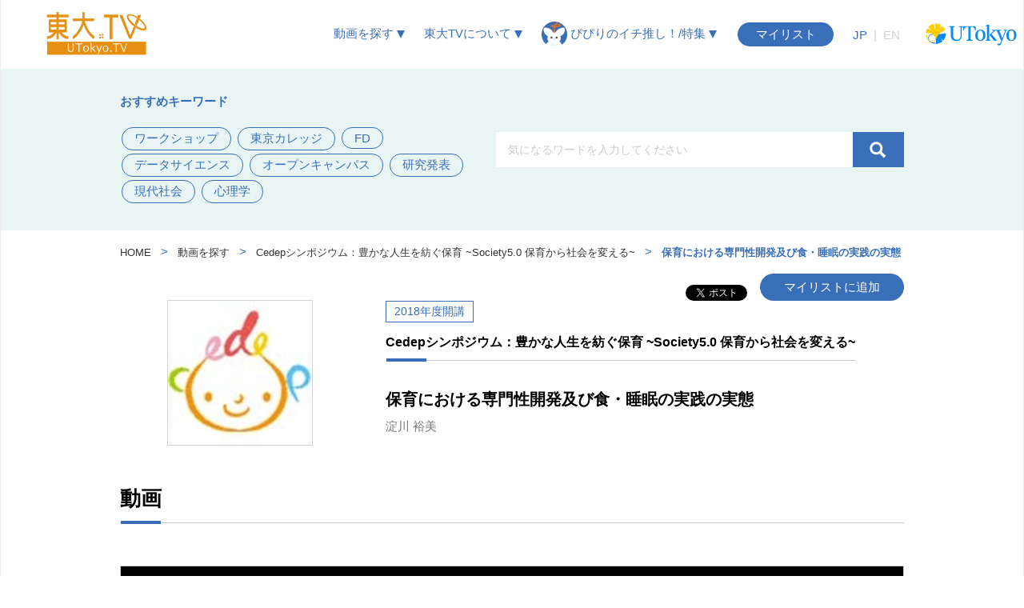

--- FILE ---
content_type: text/html; charset=UTF-8
request_url: https://tv.he.u-tokyo.ac.jp/lecture_5147/
body_size: 14600
content:
<!DOCTYPE html>
<!--[if IE 7]>
<html class="ie ie7" dir="ltr" lang="ja" prefix="og: http://ogp.me/ns# fb: http://ogp.me/ns/fb#">
<![endif]-->
<!--[if IE 8]>
<html class="ie ie8" dir="ltr" lang="ja" prefix="og: http://ogp.me/ns# fb: http://ogp.me/ns/fb#">
<![endif]-->
<!--[if !(IE 7) & !(IE 8)]><!-->
<html dir="ltr" lang="ja" prefix="og: http://ogp.me/ns# fb: http://ogp.me/ns/fb#">
<!--<![endif]-->
<head>
	<meta charset="UTF-8">
	<meta name="viewport" content="width=device-width">
    <title>
        保育における専門性開発及び食・睡眠の実践の実態 Professional Development in Childcare and Reality of Eating and Sleeping Practice [JP] | UTokyo.TV | 東京大学    </title>
	<link rel="profile" href="http://gmpg.org/xfn/11">
	<link rel="pingback" href="https://tv.he.u-tokyo.ac.jp/xmlrpc.php">
	
    <meta name="twitter:card" content="summary_large_image" />

      <meta property="twitter:image" content="https://tv.he.u-tokyo.ac.jp/lecture_files/11972/10/lecture_images/video.jpg?1684487240" />
    <meta property="og:image" content="https://tv.he.u-tokyo.ac.jp/lecture_files/11972/10/lecture_images/video.jpg?1684487240" />
  
  <meta name="twitter:site" content="@UTokyoTV" />
  <meta name="twitter:title" content="保育における専門性開発及び食・睡眠の実践の実態" />
  <meta name="twitter:description" content="" />

  <meta property="og:url" content="https://tv.he.u-tokyo.ac.jp/lecture_5147/" />
  <meta property="og:title" content="保育における専門性開発及び食・睡眠の実践の実態" />
  <meta property="og:description" content="" />
	<!--[if lt IE 9]>
	<script src="https://tv.he.u-tokyo.ac.jp/wp-content/themes/ut-ocw/js/html5.js"></script>
	<![endif]-->
	
		<!-- All in One SEO 4.9.3 - aioseo.com -->
	<meta name="robots" content="max-image-preview:large" />
	<meta name="google-site-verification" content="uVR21iEnOf46n3oZliKTWNl00O8ZBzHHQyhdUn61IQM" />
	<meta name="keywords" content="changing society,policy research,professor steven barnett,senior policy analyst,society from childcare,田熊美保氏,開催報告" />
	<link rel="canonical" href="https://tv.he.u-tokyo.ac.jp/lecture_5147/" />
	<meta name="generator" content="All in One SEO (AIOSEO) 4.9.3" />
		<script type="application/ld+json" class="aioseo-schema">
			{"@context":"https:\/\/schema.org","@graph":[{"@type":"Article","@id":"https:\/\/tv.he.u-tokyo.ac.jp\/lecture_5147\/#article","name":"\u4fdd\u80b2\u306b\u304a\u3051\u308b\u5c02\u9580\u6027\u958b\u767a\u53ca\u3073\u98df\u30fb\u7761\u7720\u306e\u5b9f\u8df5\u306e\u5b9f\u614b Professional Development in Childcare and Reality of Eating and Sleeping Practice [JP] | UTokyo.TV | \u6771\u4eac\u5927\u5b66","headline":"\u4fdd\u80b2\u306b\u304a\u3051\u308b\u5c02\u9580\u6027\u958b\u767a\u53ca\u3073\u98df\u30fb\u7761\u7720\u306e\u5b9f\u8df5\u306e\u5b9f\u614b Professional Development in Childcare and Reality of Eating and Sleeping Practice [JP]","author":{"@id":"https:\/\/tv.he.u-tokyo.ac.jp\/author\/#author"},"publisher":{"@id":"https:\/\/tv.he.u-tokyo.ac.jp\/#organization"},"image":{"@type":"ImageObject","url":"\/course_images\/11972\/200px.jpg?1684485643","@id":"https:\/\/tv.he.u-tokyo.ac.jp\/lecture_5147\/#articleImage"},"datePublished":"2023-05-19T18:18:27+09:00","dateModified":"2025-05-12T17:21:32+09:00","inLanguage":"ja","mainEntityOfPage":{"@id":"https:\/\/tv.he.u-tokyo.ac.jp\/lecture_5147\/#webpage"},"isPartOf":{"@id":"https:\/\/tv.he.u-tokyo.ac.jp\/lecture_5147\/#webpage"},"articleSection":"lectures, changing Society, Policy Research, Professor Steven Barnett, Senior Policy Analyst, Society from Childcare, \u7530\u718a\u7f8e\u4fdd\u6c0f, \u958b\u50ac\u5831\u544a"},{"@type":"BreadcrumbList","@id":"https:\/\/tv.he.u-tokyo.ac.jp\/lecture_5147\/#breadcrumblist","itemListElement":[{"@type":"ListItem","@id":"https:\/\/tv.he.u-tokyo.ac.jp#listItem","position":1,"name":"Home","item":"https:\/\/tv.he.u-tokyo.ac.jp","nextItem":{"@type":"ListItem","@id":"https:\/\/tv.he.u-tokyo.ac.jp\/category\/lectures\/#listItem","name":"lectures"}},{"@type":"ListItem","@id":"https:\/\/tv.he.u-tokyo.ac.jp\/category\/lectures\/#listItem","position":2,"name":"lectures","item":"https:\/\/tv.he.u-tokyo.ac.jp\/category\/lectures\/","nextItem":{"@type":"ListItem","@id":"https:\/\/tv.he.u-tokyo.ac.jp\/lecture_5147\/#listItem","name":"\u4fdd\u80b2\u306b\u304a\u3051\u308b\u5c02\u9580\u6027\u958b\u767a\u53ca\u3073\u98df\u30fb\u7761\u7720\u306e\u5b9f\u8df5\u306e\u5b9f\u614b Professional Development in Childcare and Reality of Eating and Sleeping Practice [JP]"},"previousItem":{"@type":"ListItem","@id":"https:\/\/tv.he.u-tokyo.ac.jp#listItem","name":"Home"}},{"@type":"ListItem","@id":"https:\/\/tv.he.u-tokyo.ac.jp\/lecture_5147\/#listItem","position":3,"name":"\u4fdd\u80b2\u306b\u304a\u3051\u308b\u5c02\u9580\u6027\u958b\u767a\u53ca\u3073\u98df\u30fb\u7761\u7720\u306e\u5b9f\u8df5\u306e\u5b9f\u614b Professional Development in Childcare and Reality of Eating and Sleeping Practice [JP]","previousItem":{"@type":"ListItem","@id":"https:\/\/tv.he.u-tokyo.ac.jp\/category\/lectures\/#listItem","name":"lectures"}}]},{"@type":"Organization","@id":"https:\/\/tv.he.u-tokyo.ac.jp\/#organization","name":"UTokyo.TV | \u6771\u4eac\u5927\u5b66","url":"https:\/\/tv.he.u-tokyo.ac.jp\/"},{"@type":"WebPage","@id":"https:\/\/tv.he.u-tokyo.ac.jp\/lecture_5147\/#webpage","url":"https:\/\/tv.he.u-tokyo.ac.jp\/lecture_5147\/","name":"\u4fdd\u80b2\u306b\u304a\u3051\u308b\u5c02\u9580\u6027\u958b\u767a\u53ca\u3073\u98df\u30fb\u7761\u7720\u306e\u5b9f\u8df5\u306e\u5b9f\u614b Professional Development in Childcare and Reality of Eating and Sleeping Practice [JP] | UTokyo.TV | \u6771\u4eac\u5927\u5b66","inLanguage":"ja","isPartOf":{"@id":"https:\/\/tv.he.u-tokyo.ac.jp\/#website"},"breadcrumb":{"@id":"https:\/\/tv.he.u-tokyo.ac.jp\/lecture_5147\/#breadcrumblist"},"author":{"@id":"https:\/\/tv.he.u-tokyo.ac.jp\/author\/#author"},"creator":{"@id":"https:\/\/tv.he.u-tokyo.ac.jp\/author\/#author"},"datePublished":"2023-05-19T18:18:27+09:00","dateModified":"2025-05-12T17:21:32+09:00"},{"@type":"WebSite","@id":"https:\/\/tv.he.u-tokyo.ac.jp\/#website","url":"https:\/\/tv.he.u-tokyo.ac.jp\/","name":"UTokyo TV","inLanguage":"ja","publisher":{"@id":"https:\/\/tv.he.u-tokyo.ac.jp\/#organization"}}]}
		</script>
		<!-- All in One SEO -->

<link rel="alternate" type="application/rss+xml" title="UTokyo.TV | 東京大学 &raquo; フィード" href="https://tv.he.u-tokyo.ac.jp/feed/" />
<link rel="alternate" type="application/rss+xml" title="UTokyo.TV | 東京大学 &raquo; コメントフィード" href="https://tv.he.u-tokyo.ac.jp/comments/feed/" />
<link rel="alternate" title="oEmbed (JSON)" type="application/json+oembed" href="https://tv.he.u-tokyo.ac.jp/wp-json/oembed/1.0/embed?url=https%3A%2F%2Ftv.he.u-tokyo.ac.jp%2Flecture_5147%2F" />
<link rel="alternate" title="oEmbed (XML)" type="text/xml+oembed" href="https://tv.he.u-tokyo.ac.jp/wp-json/oembed/1.0/embed?url=https%3A%2F%2Ftv.he.u-tokyo.ac.jp%2Flecture_5147%2F&#038;format=xml" />
<style id='wp-img-auto-sizes-contain-inline-css' type='text/css'>
img:is([sizes=auto i],[sizes^="auto," i]){contain-intrinsic-size:3000px 1500px}
/*# sourceURL=wp-img-auto-sizes-contain-inline-css */
</style>
<style id='wp-emoji-styles-inline-css' type='text/css'>

	img.wp-smiley, img.emoji {
		display: inline !important;
		border: none !important;
		box-shadow: none !important;
		height: 1em !important;
		width: 1em !important;
		margin: 0 0.07em !important;
		vertical-align: -0.1em !important;
		background: none !important;
		padding: 0 !important;
	}
/*# sourceURL=wp-emoji-styles-inline-css */
</style>
<style id='wp-block-library-inline-css' type='text/css'>
:root{--wp-block-synced-color:#7a00df;--wp-block-synced-color--rgb:122,0,223;--wp-bound-block-color:var(--wp-block-synced-color);--wp-editor-canvas-background:#ddd;--wp-admin-theme-color:#007cba;--wp-admin-theme-color--rgb:0,124,186;--wp-admin-theme-color-darker-10:#006ba1;--wp-admin-theme-color-darker-10--rgb:0,107,160.5;--wp-admin-theme-color-darker-20:#005a87;--wp-admin-theme-color-darker-20--rgb:0,90,135;--wp-admin-border-width-focus:2px}@media (min-resolution:192dpi){:root{--wp-admin-border-width-focus:1.5px}}.wp-element-button{cursor:pointer}:root .has-very-light-gray-background-color{background-color:#eee}:root .has-very-dark-gray-background-color{background-color:#313131}:root .has-very-light-gray-color{color:#eee}:root .has-very-dark-gray-color{color:#313131}:root .has-vivid-green-cyan-to-vivid-cyan-blue-gradient-background{background:linear-gradient(135deg,#00d084,#0693e3)}:root .has-purple-crush-gradient-background{background:linear-gradient(135deg,#34e2e4,#4721fb 50%,#ab1dfe)}:root .has-hazy-dawn-gradient-background{background:linear-gradient(135deg,#faaca8,#dad0ec)}:root .has-subdued-olive-gradient-background{background:linear-gradient(135deg,#fafae1,#67a671)}:root .has-atomic-cream-gradient-background{background:linear-gradient(135deg,#fdd79a,#004a59)}:root .has-nightshade-gradient-background{background:linear-gradient(135deg,#330968,#31cdcf)}:root .has-midnight-gradient-background{background:linear-gradient(135deg,#020381,#2874fc)}:root{--wp--preset--font-size--normal:16px;--wp--preset--font-size--huge:42px}.has-regular-font-size{font-size:1em}.has-larger-font-size{font-size:2.625em}.has-normal-font-size{font-size:var(--wp--preset--font-size--normal)}.has-huge-font-size{font-size:var(--wp--preset--font-size--huge)}.has-text-align-center{text-align:center}.has-text-align-left{text-align:left}.has-text-align-right{text-align:right}.has-fit-text{white-space:nowrap!important}#end-resizable-editor-section{display:none}.aligncenter{clear:both}.items-justified-left{justify-content:flex-start}.items-justified-center{justify-content:center}.items-justified-right{justify-content:flex-end}.items-justified-space-between{justify-content:space-between}.screen-reader-text{border:0;clip-path:inset(50%);height:1px;margin:-1px;overflow:hidden;padding:0;position:absolute;width:1px;word-wrap:normal!important}.screen-reader-text:focus{background-color:#ddd;clip-path:none;color:#444;display:block;font-size:1em;height:auto;left:5px;line-height:normal;padding:15px 23px 14px;text-decoration:none;top:5px;width:auto;z-index:100000}html :where(.has-border-color){border-style:solid}html :where([style*=border-top-color]){border-top-style:solid}html :where([style*=border-right-color]){border-right-style:solid}html :where([style*=border-bottom-color]){border-bottom-style:solid}html :where([style*=border-left-color]){border-left-style:solid}html :where([style*=border-width]){border-style:solid}html :where([style*=border-top-width]){border-top-style:solid}html :where([style*=border-right-width]){border-right-style:solid}html :where([style*=border-bottom-width]){border-bottom-style:solid}html :where([style*=border-left-width]){border-left-style:solid}html :where(img[class*=wp-image-]){height:auto;max-width:100%}:where(figure){margin:0 0 1em}html :where(.is-position-sticky){--wp-admin--admin-bar--position-offset:var(--wp-admin--admin-bar--height,0px)}@media screen and (max-width:600px){html :where(.is-position-sticky){--wp-admin--admin-bar--position-offset:0px}}

/*# sourceURL=wp-block-library-inline-css */
</style><style id='global-styles-inline-css' type='text/css'>
:root{--wp--preset--aspect-ratio--square: 1;--wp--preset--aspect-ratio--4-3: 4/3;--wp--preset--aspect-ratio--3-4: 3/4;--wp--preset--aspect-ratio--3-2: 3/2;--wp--preset--aspect-ratio--2-3: 2/3;--wp--preset--aspect-ratio--16-9: 16/9;--wp--preset--aspect-ratio--9-16: 9/16;--wp--preset--color--black: #000000;--wp--preset--color--cyan-bluish-gray: #abb8c3;--wp--preset--color--white: #ffffff;--wp--preset--color--pale-pink: #f78da7;--wp--preset--color--vivid-red: #cf2e2e;--wp--preset--color--luminous-vivid-orange: #ff6900;--wp--preset--color--luminous-vivid-amber: #fcb900;--wp--preset--color--light-green-cyan: #7bdcb5;--wp--preset--color--vivid-green-cyan: #00d084;--wp--preset--color--pale-cyan-blue: #8ed1fc;--wp--preset--color--vivid-cyan-blue: #0693e3;--wp--preset--color--vivid-purple: #9b51e0;--wp--preset--gradient--vivid-cyan-blue-to-vivid-purple: linear-gradient(135deg,rgb(6,147,227) 0%,rgb(155,81,224) 100%);--wp--preset--gradient--light-green-cyan-to-vivid-green-cyan: linear-gradient(135deg,rgb(122,220,180) 0%,rgb(0,208,130) 100%);--wp--preset--gradient--luminous-vivid-amber-to-luminous-vivid-orange: linear-gradient(135deg,rgb(252,185,0) 0%,rgb(255,105,0) 100%);--wp--preset--gradient--luminous-vivid-orange-to-vivid-red: linear-gradient(135deg,rgb(255,105,0) 0%,rgb(207,46,46) 100%);--wp--preset--gradient--very-light-gray-to-cyan-bluish-gray: linear-gradient(135deg,rgb(238,238,238) 0%,rgb(169,184,195) 100%);--wp--preset--gradient--cool-to-warm-spectrum: linear-gradient(135deg,rgb(74,234,220) 0%,rgb(151,120,209) 20%,rgb(207,42,186) 40%,rgb(238,44,130) 60%,rgb(251,105,98) 80%,rgb(254,248,76) 100%);--wp--preset--gradient--blush-light-purple: linear-gradient(135deg,rgb(255,206,236) 0%,rgb(152,150,240) 100%);--wp--preset--gradient--blush-bordeaux: linear-gradient(135deg,rgb(254,205,165) 0%,rgb(254,45,45) 50%,rgb(107,0,62) 100%);--wp--preset--gradient--luminous-dusk: linear-gradient(135deg,rgb(255,203,112) 0%,rgb(199,81,192) 50%,rgb(65,88,208) 100%);--wp--preset--gradient--pale-ocean: linear-gradient(135deg,rgb(255,245,203) 0%,rgb(182,227,212) 50%,rgb(51,167,181) 100%);--wp--preset--gradient--electric-grass: linear-gradient(135deg,rgb(202,248,128) 0%,rgb(113,206,126) 100%);--wp--preset--gradient--midnight: linear-gradient(135deg,rgb(2,3,129) 0%,rgb(40,116,252) 100%);--wp--preset--font-size--small: 13px;--wp--preset--font-size--medium: 20px;--wp--preset--font-size--large: 36px;--wp--preset--font-size--x-large: 42px;--wp--preset--spacing--20: 0.44rem;--wp--preset--spacing--30: 0.67rem;--wp--preset--spacing--40: 1rem;--wp--preset--spacing--50: 1.5rem;--wp--preset--spacing--60: 2.25rem;--wp--preset--spacing--70: 3.38rem;--wp--preset--spacing--80: 5.06rem;--wp--preset--shadow--natural: 6px 6px 9px rgba(0, 0, 0, 0.2);--wp--preset--shadow--deep: 12px 12px 50px rgba(0, 0, 0, 0.4);--wp--preset--shadow--sharp: 6px 6px 0px rgba(0, 0, 0, 0.2);--wp--preset--shadow--outlined: 6px 6px 0px -3px rgb(255, 255, 255), 6px 6px rgb(0, 0, 0);--wp--preset--shadow--crisp: 6px 6px 0px rgb(0, 0, 0);}:where(.is-layout-flex){gap: 0.5em;}:where(.is-layout-grid){gap: 0.5em;}body .is-layout-flex{display: flex;}.is-layout-flex{flex-wrap: wrap;align-items: center;}.is-layout-flex > :is(*, div){margin: 0;}body .is-layout-grid{display: grid;}.is-layout-grid > :is(*, div){margin: 0;}:where(.wp-block-columns.is-layout-flex){gap: 2em;}:where(.wp-block-columns.is-layout-grid){gap: 2em;}:where(.wp-block-post-template.is-layout-flex){gap: 1.25em;}:where(.wp-block-post-template.is-layout-grid){gap: 1.25em;}.has-black-color{color: var(--wp--preset--color--black) !important;}.has-cyan-bluish-gray-color{color: var(--wp--preset--color--cyan-bluish-gray) !important;}.has-white-color{color: var(--wp--preset--color--white) !important;}.has-pale-pink-color{color: var(--wp--preset--color--pale-pink) !important;}.has-vivid-red-color{color: var(--wp--preset--color--vivid-red) !important;}.has-luminous-vivid-orange-color{color: var(--wp--preset--color--luminous-vivid-orange) !important;}.has-luminous-vivid-amber-color{color: var(--wp--preset--color--luminous-vivid-amber) !important;}.has-light-green-cyan-color{color: var(--wp--preset--color--light-green-cyan) !important;}.has-vivid-green-cyan-color{color: var(--wp--preset--color--vivid-green-cyan) !important;}.has-pale-cyan-blue-color{color: var(--wp--preset--color--pale-cyan-blue) !important;}.has-vivid-cyan-blue-color{color: var(--wp--preset--color--vivid-cyan-blue) !important;}.has-vivid-purple-color{color: var(--wp--preset--color--vivid-purple) !important;}.has-black-background-color{background-color: var(--wp--preset--color--black) !important;}.has-cyan-bluish-gray-background-color{background-color: var(--wp--preset--color--cyan-bluish-gray) !important;}.has-white-background-color{background-color: var(--wp--preset--color--white) !important;}.has-pale-pink-background-color{background-color: var(--wp--preset--color--pale-pink) !important;}.has-vivid-red-background-color{background-color: var(--wp--preset--color--vivid-red) !important;}.has-luminous-vivid-orange-background-color{background-color: var(--wp--preset--color--luminous-vivid-orange) !important;}.has-luminous-vivid-amber-background-color{background-color: var(--wp--preset--color--luminous-vivid-amber) !important;}.has-light-green-cyan-background-color{background-color: var(--wp--preset--color--light-green-cyan) !important;}.has-vivid-green-cyan-background-color{background-color: var(--wp--preset--color--vivid-green-cyan) !important;}.has-pale-cyan-blue-background-color{background-color: var(--wp--preset--color--pale-cyan-blue) !important;}.has-vivid-cyan-blue-background-color{background-color: var(--wp--preset--color--vivid-cyan-blue) !important;}.has-vivid-purple-background-color{background-color: var(--wp--preset--color--vivid-purple) !important;}.has-black-border-color{border-color: var(--wp--preset--color--black) !important;}.has-cyan-bluish-gray-border-color{border-color: var(--wp--preset--color--cyan-bluish-gray) !important;}.has-white-border-color{border-color: var(--wp--preset--color--white) !important;}.has-pale-pink-border-color{border-color: var(--wp--preset--color--pale-pink) !important;}.has-vivid-red-border-color{border-color: var(--wp--preset--color--vivid-red) !important;}.has-luminous-vivid-orange-border-color{border-color: var(--wp--preset--color--luminous-vivid-orange) !important;}.has-luminous-vivid-amber-border-color{border-color: var(--wp--preset--color--luminous-vivid-amber) !important;}.has-light-green-cyan-border-color{border-color: var(--wp--preset--color--light-green-cyan) !important;}.has-vivid-green-cyan-border-color{border-color: var(--wp--preset--color--vivid-green-cyan) !important;}.has-pale-cyan-blue-border-color{border-color: var(--wp--preset--color--pale-cyan-blue) !important;}.has-vivid-cyan-blue-border-color{border-color: var(--wp--preset--color--vivid-cyan-blue) !important;}.has-vivid-purple-border-color{border-color: var(--wp--preset--color--vivid-purple) !important;}.has-vivid-cyan-blue-to-vivid-purple-gradient-background{background: var(--wp--preset--gradient--vivid-cyan-blue-to-vivid-purple) !important;}.has-light-green-cyan-to-vivid-green-cyan-gradient-background{background: var(--wp--preset--gradient--light-green-cyan-to-vivid-green-cyan) !important;}.has-luminous-vivid-amber-to-luminous-vivid-orange-gradient-background{background: var(--wp--preset--gradient--luminous-vivid-amber-to-luminous-vivid-orange) !important;}.has-luminous-vivid-orange-to-vivid-red-gradient-background{background: var(--wp--preset--gradient--luminous-vivid-orange-to-vivid-red) !important;}.has-very-light-gray-to-cyan-bluish-gray-gradient-background{background: var(--wp--preset--gradient--very-light-gray-to-cyan-bluish-gray) !important;}.has-cool-to-warm-spectrum-gradient-background{background: var(--wp--preset--gradient--cool-to-warm-spectrum) !important;}.has-blush-light-purple-gradient-background{background: var(--wp--preset--gradient--blush-light-purple) !important;}.has-blush-bordeaux-gradient-background{background: var(--wp--preset--gradient--blush-bordeaux) !important;}.has-luminous-dusk-gradient-background{background: var(--wp--preset--gradient--luminous-dusk) !important;}.has-pale-ocean-gradient-background{background: var(--wp--preset--gradient--pale-ocean) !important;}.has-electric-grass-gradient-background{background: var(--wp--preset--gradient--electric-grass) !important;}.has-midnight-gradient-background{background: var(--wp--preset--gradient--midnight) !important;}.has-small-font-size{font-size: var(--wp--preset--font-size--small) !important;}.has-medium-font-size{font-size: var(--wp--preset--font-size--medium) !important;}.has-large-font-size{font-size: var(--wp--preset--font-size--large) !important;}.has-x-large-font-size{font-size: var(--wp--preset--font-size--x-large) !important;}
/*# sourceURL=global-styles-inline-css */
</style>

<style id='classic-theme-styles-inline-css' type='text/css'>
/*! This file is auto-generated */
.wp-block-button__link{color:#fff;background-color:#32373c;border-radius:9999px;box-shadow:none;text-decoration:none;padding:calc(.667em + 2px) calc(1.333em + 2px);font-size:1.125em}.wp-block-file__button{background:#32373c;color:#fff;text-decoration:none}
/*# sourceURL=/wp-includes/css/classic-themes.min.css */
</style>
<link rel='stylesheet' id='sosere-recommendation-style-css' href='https://tv.he.u-tokyo.ac.jp/wp-content/plugins/ut-sosere/sosere_css/sosere-recommendation.css?ver=6.9' type='text/css' media='all' />
<link rel='stylesheet' id='genericons-css' href='https://tv.he.u-tokyo.ac.jp/wp-content/themes/ut-ocw/genericons/genericons.css?ver=3.03' type='text/css' media='all' />
<script type="text/javascript" src="https://tv.he.u-tokyo.ac.jp/wp-includes/js/jquery/jquery.min.js?ver=3.7.1" id="jquery-core-js"></script>
<script type="text/javascript" src="https://tv.he.u-tokyo.ac.jp/wp-includes/js/jquery/jquery-migrate.min.js?ver=3.4.1" id="jquery-migrate-js"></script>
<link rel="https://api.w.org/" href="https://tv.he.u-tokyo.ac.jp/wp-json/" /><link rel="alternate" title="JSON" type="application/json" href="https://tv.he.u-tokyo.ac.jp/wp-json/wp/v2/posts/13586" /><link rel="EditURI" type="application/rsd+xml" title="RSD" href="https://tv.he.u-tokyo.ac.jp/xmlrpc.php?rsd" />
<meta name="generator" content="WordPress 6.9" />
<link rel='shortlink' href='https://tv.he.u-tokyo.ac.jp/?p=13586' />
<meta name="description" content="Cedepシンポジウム：豊かな人生を紡ぐ保育 ~Society5.0 保育から社会を変える~ 淀川 裕美 Cedep SymposiumーChildcare for a Flourishing Life: Society 5.0 and Changing Society from Childcare Yumi Yodogawa" />

<!-- START - Open Graph and Twitter Card Tags 3.3.7 -->
<!-- Disabled by the "fb_og_disable" filter -->
<!-- END - Open Graph and Twitter Card Tags 3.3.7 -->
    <link href="/assets/font-awesome-4.6.3/css/font-awesome.min.css?1678934654" rel="stylesheet" />    <link href="/assets/feathericon/feathericon.min.css?1678932813" rel="stylesheet" />    <link href="/assets/video-js-7.16.0/video-js.min.css?1678932813" rel="stylesheet" />    <link href="/assets/tooltipster-4.2.7/dist/css/tooltipster.bundle.min.css?1678932813" rel="stylesheet" />    <link href="/assets/css/ut-ocw-wp.min.css?1756103660" rel="stylesheet" />    <script src="/assets/js/js.cookie-2.1.3.min.js?1678932813"></script>    <link href="/wp-includes/css/jquery-ui-dialog.min.css" rel="stylesheet" />
    <link href="/wp-includes/css/dashicons.min.css" rel="stylesheet" />
</head>

<body class="wp-singular post-template-default single single-post postid-13586 single-format-standard wp-theme-ut-ocw sidebar">
	<div id="page" class="hfeed site pj-ocw-site-mode-ocw">
		<header id="masthead" class="site-header" role="banner">
            <div class="d-flex align-items-center justify-content-between">
                <div class="navbar-brand-container">
                    <a href="/" rel="home">
                        <img
                            src="/assets/img/logo.png"
                            class="navbar-brand-pc"
                        />
                        <img
                            src="/assets/img/logo.png"
                            class="navbar-brand-mobile"
                        />
                    </a>
                </div>

                <div>
                    
<div id="navbar" class="navbar">
  <nav id="site-navigation" class="navigation main-navigation" role="navigation">
          <span class="menu-search-button">
        <i class="fe fe-search"></i>
      </span>
        <span class="menu-toggle">
      <i class="fe fe-bar"></i>
    </span>

    <div class="menu-navigation-menu-container">
      <ul id="primary-menu" class="nav-menu">
        <li class="menu-item-type-custom menu-item-object-custom menu-item-has-children">
          <a>
            動画を探す
            <img src="/assets/img/icon/menu-down-arrow.svg" style="width: 10px; height: 10px" />
          </a>
          <ul class="sub-menu">
            <li class="menu-item menu-item-type-custom menu-item-object-custom">
              <a href="/course-search/">
                イベント一覧から探す
              </a>
            </li>
            <li class="menu-item menu-item-type-custom menu-item-object-custom">
              <a href="/find-subjects/">
                分野から探す
              </a>
            </li>
            <li class="menu-item menu-item-type-custom menu-item-object-custom">
              <a href="/find-by-tags/">
                タグから探す
              </a>
            </li>
            <li class="menu-item menu-item-type-custom menu-item-object-custom">
              <a href="/lecturers/">
                講師から探す
              </a>
            </li>
            <li class="menu-item menu-item-type-custom menu-item-object-custom">
              <a href="/ranking/">
                人気の動画
              </a>
            </li>
          </ul>
        </li>
       <li class="menu-item menu-item-type-custom menu-item-object-custom current-menu-ancestor current-menu-parent menu-item-has-children">
          <a>
            東大TVについて
            <img src="/assets/img/icon/menu-down-arrow.svg" style="width: 10px; height: 10px" />
          </a>
          <ul class="sub-menu">
            <li class="menu-item menu-item-type-custom menu-item-object-custom">
              <a href="/about/">
                東大TVについて
              </a>
            </li>
            <li class="menu-item menu-item-type-custom menu-item-object-custom">
              <a href="/guidelines/termsofuse/">
                利用規約
              </a>
            </li>
            <li class="menu-item menu-item-type-custom menu-item-object-custom">
              <a href="/for-lecturer">
                公開希望の方へ
              </a>
            </li>

            <li class="menu-item menu-item-type-custom menu-item-object-custom">
              <a href="/link_policy/">
                リンクについて
              </a>
            </li>
            <li class="menu-item menu-item-type-custom menu-item-object-custom">
              <a href="/contact/">
                お問い合わせ等
              </a>
            </li>
          </ul>
        </li>
        <li class="menu-item-type-custom menu-item-object-custom menu-item-has-children">
          <a>
            <img src="/assets/img/icon/pipiri-menu-icon.png" style="width: 32px; height: 32px" />
            ぴぴりのイチ推し！/特集
            <img src="/assets/img/icon/menu-down-arrow.svg" style="width: 10px; height: 10px" />
          </a>
          <ul class="sub-menu">
            <li class="menu-item menu-item-type-custom menu-item-object-custom">
              <a href="/category/blog/">ぴぴりのイチ推し！</a>
            </li>
            <li class="menu-item menu-item-type-custom menu-item-object-custom">
              <a href="/category/feature/">
                特集
              </a>
            </li>
          </ul>
        </li>
      </ul>

      <a href="/mylist-lecture" class="pj-mylist-button">
        マイリスト
      </a>

      <div class="pj-switch-interface-language">
        <a
          href="#"
          class="active"
          data-interface-language="ja">
          JP
        </a>
        <span class="color-gray-cccccc">|</span>
        <a
          href="#"
          class=""
          data-interface-language="en">
          EN
        </a>
      </div>

      <div class="navbar-u-tokyo-logo">
        <a target="_blank" href="http://www.u-tokyo.ac.jp">
            <img src="/assets/img/logo_tokyo_univ.svg?20240415" width="130" />
        </a>
      </div>
    </div>
  </nav>
</div>
                </div>
            </div>
        </header><!-- #masthead -->

                
<div class="header-search">
  <div class="max-width-980px mx-auto d-flex flex-wrap align-items-center justify-content-between">
                  <div class="tag-links-container" style="width: 440px">
          <div>
            <b>おすすめキーワード</b>
          </div>

          <div style="margin-top: 20px">
                          <a class="tag-link" href="/lecture-search/?q=ワークショップ">ワークショップ</a>
                          <a class="tag-link" href="/lecture-search/?q=東京カレッジ">東京カレッジ</a>
                          <a class="tag-link" href="/lecture-search/?q=FD">FD</a>
                          <a class="tag-link" href="/lecture-search/?q=データサイエンス">データサイエンス</a>
                          <a class="tag-link" href="/lecture-search/?q=オープンキャンパス">オープンキャンパス</a>
                          <a class="tag-link" href="/lecture-search/?q=研究発表">研究発表</a>
                          <a class="tag-link" href="/lecture-search/?q=現代社会">現代社会</a>
                          <a class="tag-link" href="/lecture-search/?q=心理学">心理学</a>
                      </div>
        </div>
          
    <div style="width: 510px">
      <form
        id="pj-search-form"
        method="get"
        action="/lecture-search"
        data-search-conditions="{&quot;site_mode&quot;:&quot;ocw&quot;}">
        <div class="d-flex">
          <input
            type="text"
            name="q"
            value=""
            style="width: calc(100% - 21px)"
            placeholder="気になるワードを入力してください"
          />

          <button type="submit">
            <img src="/assets/img/icon/search-icon.svg" style="width:21px; height:21px;"/>
          </button>
        </div>
      </form>
    </div>
  </div>
</div>

        <div id="main" class="site-main">

                            <div class="main-container max-width-980px mx-auto">
            
	<div id="primary" class="content-area">
		<div id="content" class="site-content" role="main">

										
<article id="post-13586" class="post-13586 post type-post status-publish format-standard hentry category-lectures tag-changing-society tag-policy-research tag-professor-steven-barnett tag-senior-policy-analyst tag-society-from-childcare tag-16024 tag-15430">
                            
        <div class="entry-content">
            
<div class="pj-breadcrumb">
    <a
    href="/"
    class="pj-breadcrumb-entry "
  >
    HOME
  </a>

    <span class="pj-breadcrumb-separator">&gt;</span>

    <a
    href="/lecture-search/"
    class="pj-breadcrumb-entry "
  >
    動画を探す
  </a>

    <span class="pj-breadcrumb-separator">&gt;</span>

    <a
    href="/course_11972/"
    class="pj-breadcrumb-entry "
  >
    Cedepシンポジウム：豊かな人生を紡ぐ保育 ~Society5.0 保育から社会を変える~
  </a>

    <span class="pj-breadcrumb-separator">&gt;</span>

    <a
    href="/lecture_5147/"
    class="pj-breadcrumb-entry active"
  >
    保育における専門性開発及び食・睡眠の実践の実態
  </a>

</div>


 <div class="lecture-header">
     <img decoding="async"
    src="/course_images/11972/200px.jpg?1684485643"
    class="lecture-button-course-image"
    alt="Cedepシンポジウム：豊かな人生を紡ぐ保育 ~Society5.0 保育から社会を変える~"
  />

  <div class="lecture-button-container">
                                    
    <div class="lecture-social-button-container">
      <a
        class="twitter-share-button"
        href="https://twitter.com/intent/tweet?text=%E4%BF%9D%E8%82%B2%E3%81%AB%E3%81%8A%E3%81%91%E3%82%8B%E5%B0%82%E9%96%80%E6%80%A7%E9%96%8B%E7%99%BA%E5%8F%8A%E3%81%B3%E9%A3%9F%E3%83%BB%E7%9D%A1%E7%9C%A0%E3%81%AE%E5%AE%9F%E8%B7%B5%E3%81%AE%E5%AE%9F%E6%85%8B%EF%BC%88%E6%B7%80%E5%B7%9D%20%E8%A3%95%E7%BE%8E%EF%BC%89%20%23UTokyoTV"
      >
        Tweet
      </a>

      <div class="ml-8px">
        <div
          class="fb-share-button"
          data-href="https://tv.he.u-tokyo.ac.jp/lecture_5147/"
          data-layout="button_count"
        >
        </div>
      </div>
    </div>

    <div>
        <a
    href="javascript:void(0)"
    class="add-to-mylist-button"
    data-lecture-ids="5147"
            data-lecture-id-5147="1"
            data-add-text="マイリストに追加"
    data-remove-text="マイリストから削除"
    data-action="add">
    マイリストに追加
  </a>

    </div>
  </div>
</div>


<div class="lecture-course-main">
  <div>
    <img decoding="async"
      src="/course_images/11972/200px.jpg?1684485643"
      class="lecture-course-image"
      alt="Cedepシンポジウム：豊かな人生を紡ぐ保育 ~Society5.0 保育から社会を変える~"
    />
  </div>

  <div>
    <div class="course-year">
      2018年度開講
    </div>

    <h2 class="font-size-16px">
      Cedepシンポジウム：豊かな人生を紡ぐ保育 ~Society5.0 保育から社会を変える~
    </h2>

    <div class="mt-16px">
      <span class="font-size-20px font-weight-bold">
          保育における専門性開発及び食・睡眠の実践の実態

      </span>
    </div>
    <div class="color-lecturer-gray mt-8px">
      淀川 裕美
    </div>
  </div>
</div>


<h2 class="mt-48px">動画</h2>

  <div class="d-only-pc-block">
    <div class="d-flex align-items-center">
        
        
        
        
    </div>
  </div>

  <div class="pj-lecture-content">
    <div
      id="pj-lecture-video"
      class="pj-lecture-video"
      data-video-chapters="null"
      data-video-viewed-link="https://tv.he.u-tokyo.ac.jp/video-viewed?id=5147">
                                  <video
          id="pj-lecture-video-content"
          class="video-js vjs-default-skin vjs-big-play-centered vjs-16-9"
          controls="controls"
          playsinline="playsinline"
          data-youtube-url="https://www.youtube.com/embed/_4AjNPoJvlQ"
        >
        </video>

        <div style="text-align: left; margin-top: 20px;">
                    </div>

                  
    </div>

    <div class="d-only-mobile-block mt-32px">
      <div class="d-flex flex-wrap align-items-center">
          
          
          
          
      </div>
    </div>

              <div class="mt-32px">
        <p>  東京大学大学院教育学研究科附属・発達保育実践政策学センター（Cedep）では、全米幼児教育研究センター所長のスティーブン・バーネット教授、OECD教育スキル局シニア政策アナリストの田熊美保氏を迎えたシンポジウムを開催しました。 </p>

<p>  保育の課題を解決するためには何が出来るのでしょうか。乳幼児期の食に焦点を当ててCedepで行った調査や、さまざまな取り組みをご紹介します。 </p>

<p>  開催報告は  <a href="http://www.cedep.p.u-tokyo.ac.jp/project_report/symposiumseminar/sympo_180805/">   こちら  </a> </p>

<p>  ★あなたのシェアが、ほかの誰かの学びに繋がるかもしれません。  <br />
  お気に入りの講義・講演があればSNSなどでシェアをお願いします。 </p>


      </div>
    
        
              <div class="lecture-lecturers-container">
        <div class="lecture-lecturers-title">講師紹介</div>

                  <script>
            jQuery(function () {
              addToRecentLecturers(1374)
            })
          </script>

          <div class="lecturer-card">
                        <div>
              <a href="/lecturer/?id=1374">
                                  <img decoding="async"
                    class="lecturer-card-image"
                    src="/lecturer_images/1374/1374.jpg?1678955053"
                  />
                              </a>
            </div>

                        <div>
              <div class="lecturer-card-name">
                <a href="/lecturer/?id=1374">
                  淀川 裕美
                </a>
              </div>
                              <div class="mt-16px">
                  東京大学 発達保育実践政策学センター 特任講師
                </div>
                <div class="lecturer-card-note">
                  ※所属・役職は登壇当時のものです。
                </div>
                          </div>
          </div>
              </div>
      
    <script src="/assets/video-js-7.16.0/video.min.js?1678932813"></script>
  <script src="/assets/videojs-vimeo/videojs-vimeo.min.js?1678948021"></script>
  <script src="/assets/videojs-youtube-2.0.8/dist/Youtube.min.js?1684638905"></script>
  <script src="/assets/js/lecture-video.js?1686885362"></script>

    <script src="/assets/flot-3.2.2/source/jquery.canvaswrapper.js?1678932813"></script>
  <script src="/assets/flot-3.2.2/source/jquery.colorhelpers.js?1678932813"></script>
  <script src="/assets/flot-3.2.2/source/jquery.flot.js?1678932813"></script>
  <script src="/assets/flot-3.2.2/source/jquery.flot.saturated.js?1678932813"></script>
  <script src="/assets/flot-3.2.2/source/jquery.flot.browser.js?1678932813"></script>
  <script src="/assets/flot-3.2.2/source/jquery.flot.drawSeries.js?1678932813"></script>
  <script src="/assets/flot-3.2.2/source/jquery.flot.errorbars.js?1678932813"></script>
  <script src="/assets/flot-3.2.2/source/jquery.flot.uiConstants.js?1678932813"></script>
  <script src="/assets/flot-3.2.2/source/jquery.flot.logaxis.js?1678932813"></script>
  <script src="/assets/flot-3.2.2/source/jquery.flot.symbol.js?1678932813"></script>
  <script src="/assets/flot-3.2.2/source/jquery.flot.flatdata.js?1678932813"></script>
  <script src="/assets/flot-3.2.2/source/jquery.flot.fillbetween.js?1678932813"></script>
  <script src="/assets/flot-3.2.2/source/jquery.flot.stack.js?1678932813"></script>
  <script src="/assets/flot-3.2.2/source/jquery.flot.hover.js?1678932813"></script>
  <script src="/assets/flot-3.2.2/source/jquery.flot.time.js?1678932813"></script>
  <script src="/assets/flot-3.2.2/source/jquery.flot.axislabels.js?1678932813"></script>
  <script src="/assets/flot-3.2.2/source/jquery.flot.selection.js?1678932813"></script>
  <script src="/assets/flot-3.2.2/source/jquery.flot.composeImages.js?1678932813"></script>
  <script src="/assets/flot-3.2.2/source/jquery.flot.legend.js?1678932813"></script>
  <script src="/assets/ResizeSensor-0.2.4/dist/resizeSensor.min.js?1678932813"></script>
    </div>


<p><!--
    <img decoding="async" src="/course_images/11972/200px.jpg?1684485643" />
--></p>

      <h2 class="mt-64px">おすすめの動画</h2>

    <div class="recommended-container">
              <div class="lecture-card-460px my-32px">
          <div class="lecture-card-body">
            <a href="/lecture_4981/">
              <img decoding="async"
                src="https://tv.he.u-tokyo.ac.jp/lecture_files/11936/5/lecture_images/video.jpg"
                class="lecture-card-image"
                alt="New Luxury World from Japanese Crafts"
              />
            </a>

            <div class="lecture-card-text">
              <div class="lecture-card-lecture-name">
                <b>
                  <a href="/lecture_4981/">
                    New Luxury World from Japanese Crafts
                  </a>
                </b>
              </div>

              <div class="lecture-card-course-name">
                文化を基軸とした融合型新産業創出研究ユニット キックオフシンポジウム：日本の文化政策の新たな姿を探る
              </div>

              <div class="lecture-card-lecturers">
                生駒 芳子
              </div>
            </div>
          </div>
        </div>
              <div class="lecture-card-460px my-32px">
          <div class="lecture-card-body">
            <a href="/lecture_4978/">
              <img decoding="async"
                src="https://tv.he.u-tokyo.ac.jp/lecture_files/11936/2/lecture_images/video.jpg"
                class="lecture-card-image"
                alt="DINO-A-LIVEの紹介"
              />
            </a>

            <div class="lecture-card-text">
              <div class="lecture-card-lecture-name">
                <b>
                  <a href="/lecture_4978/">
                    DINO-A-LIVEの紹介
                  </a>
                </b>
              </div>

              <div class="lecture-card-course-name">
                文化を基軸とした融合型新産業創出研究ユニット キックオフシンポジウム：日本の文化政策の新たな姿を探る
              </div>

              <div class="lecture-card-lecturers">
                金丸 賀也
              </div>
            </div>
          </div>
        </div>
              <div class="lecture-card-460px my-32px">
          <div class="lecture-card-body">
            <a href="/lecture_4589/">
              <img decoding="async"
                src="https://tv.he.u-tokyo.ac.jp/lecture_files/11859/2/lecture_images/video.jpg"
                class="lecture-card-image"
                alt="＜アジア＞を考える：インドの事例に見るその意味と困難"
              />
            </a>

            <div class="lecture-card-text">
              <div class="lecture-card-lecture-name">
                <b>
                  <a href="/lecture_4589/">
                    ＜アジア＞を考える：インドの事例に見るその意味と困難
                  </a>
                </b>
              </div>

              <div class="lecture-card-course-name">
                U-PARLシンポジウム「むすび、ひらくアジア」
              </div>

              <div class="lecture-card-lecturers">
                冨澤 かな
              </div>
            </div>
          </div>
        </div>
              <div class="lecture-card-460px my-32px">
          <div class="lecture-card-body">
            <a href="/lecture_4592/">
              <img decoding="async"
                src="https://tv.he.u-tokyo.ac.jp/lecture_files/11859/5/lecture_images/video.jpg"
                class="lecture-card-image"
                alt="アジア研究図書館の意味と使い方"
              />
            </a>

            <div class="lecture-card-text">
              <div class="lecture-card-lecture-name">
                <b>
                  <a href="/lecture_4592/">
                    アジア研究図書館の意味と使い方
                  </a>
                </b>
              </div>

              <div class="lecture-card-course-name">
                U-PARLシンポジウム「むすび、ひらくアジア」
              </div>

              <div class="lecture-card-lecturers">
                羽田 正
              </div>
            </div>
          </div>
        </div>
              <div class="lecture-card-460px my-32px">
          <div class="lecture-card-body">
            <a href="/lecture_4593/">
              <img decoding="async"
                src="https://tv.he.u-tokyo.ac.jp/lecture_files/11859/6/lecture_images/video.jpg"
                class="lecture-card-image"
                alt="東京大学図書館の未来とアジア研究図書館：東南アジア研究者の視点から"
              />
            </a>

            <div class="lecture-card-text">
              <div class="lecture-card-lecture-name">
                <b>
                  <a href="/lecture_4593/">
                    東京大学図書館の未来とアジア研究図書館：東南アジア研究者の視点から
                  </a>
                </b>
              </div>

              <div class="lecture-card-course-name">
                U-PARLシンポジウム「むすび、ひらくアジア」
              </div>

              <div class="lecture-card-lecturers">
                古田 元夫
              </div>
            </div>
          </div>
        </div>
          </div>
          </div>
    </article><!-- #post -->
			
		</div><!-- #content -->
	</div><!-- #primary -->

            </div><!-- max-width -->

            
        
  <div class="pj-footer max-width-1440px mx-auto">
    <div class="max-width-980px mx-auto">
      <div class="pj-footer-container">
        <div class="pj-footer-main">
          <img src="/assets/img/logo.png" style="width: 162px; height: 80px;" />

          <div class="pj-footer-links">
            <a href="/">Home</a>
            <a href="/lecture-search/">
              動画一覧
            </a>
            <a href="/course-search/">
              イベント一覧
            </a>
            <a href="/guidelines/termsofuse/">
              利用規約
            </a>
            <a href="/link_policy/">
              リンクについて
            </a>
            <a href="/about/">
              東大TVについて
            </a>
            <a href="/category/blog/">
              ぴぴりのイチ推し！
            </a>
            <a href="/contact/">
              お問い合わせ等
            </a>
          </div>

          <div class="pj-footer-external-links">
            <a href="/for-lecturer">
              東大TVでコンテンツを公開希望の方へ
            </a>

                                                </div>
        </div>

        <div class="pj-footer-twitter">
          <a
            class="twitter-timeline"
            data-lang="ja"
            data-height="400"
            data-width="600"
            data-theme="light"
            href="https://twitter.com/UTokyoTV">
            Tweets by UTokyoTV
          </a>
          <script async src="https://platform.twitter.com/widgets.js" charset="utf-8"></script>
        </div>
      </div>
    </div>
  </div>


<div>
  <div class="banner-row mt-32px">
    <a
      class="banner"
      href="https://www.he.u-tokyo.ac.jp/"
      target="_blank"
    >
      <img src="/assets/img/banner/logo-daiso.svg" alt="東京大学 大学総合教育研究センター" />
    </a>
  </div>

  <div class="banner-row">
    <a
      class="banner"
      href="https://catalog.he.u-tokyo.ac.jp/"
      target="_blank"
    >
      <img src="/assets/img/banner/logo-catalog.svg" alt="Online Course Catalog"/>
    </a>

    <a
      class="banner"
      href="https://ocw.u-tokyo.ac.jp/"
      target="_blank"
    >
      <img src="/assets/img/banner/logo-ocw.svg" alt="OCW"/>
    </a>

    <a
      class="banner"
      href="https://oe.he.u-tokyo.ac.jp/"
      target="_blank"
    >
      <img
        src="/assets/img/banner/logo-utoe.jpg"
        alt="OE"
        style="width: 200px; height: 50px"
      />
    </a>

    <a
      class="banner"
      href="https://mooc.he.u-tokyo.ac.jp/ja/"
      target="_blank"
    >
      <img
        src="/assets/img/banner/mooc.gif"
        alt="OE"
        style="width: 200px; height: 50px"
      />
    </a>
  </div>
</div>


<footer class="site-footer">
    <div class="site-info">
        © 2016 The University of Tokyo Center for Research and Development of Higher Education
    </div>
</footer>
		</div><!-- #main -->
	</div><!-- #page -->

	<script type="speculationrules">
{"prefetch":[{"source":"document","where":{"and":[{"href_matches":"/*"},{"not":{"href_matches":["/wp-*.php","/wp-admin/*","/wp-content/uploads/*","/wp-content/*","/wp-content/plugins/*","/wp-content/themes/ut-ocw/*","/*\\?(.+)"]}},{"not":{"selector_matches":"a[rel~=\"nofollow\"]"}},{"not":{"selector_matches":".no-prefetch, .no-prefetch a"}}]},"eagerness":"conservative"}]}
</script>
<div id="pj-mylist-signin-dialog" class="d-none">
      <p class="text-center">
      マイリストを使うと、自身が興味を持つ動画をチェックできます。<br/>
      チェックした動画は随時マイリストを開くことにより確認できます。<br/>
      マイリストを使うためにはログインをしてください。<br/>
    </p>
  
  <p class="text-center">
    <a href="privacy-policy" target="_blank">
      プライバシーポリシー
    </a>
  </p>

  <form action="" method="post" id="pj-mylist-signin-dialog-form">
    <input
      type="hidden"
      name="lecture_ids"
      class="pj-mylist-signin-dialog-lecture-ids"/>
    <input
      type="hidden"
      name="signin_callback_url"
      class="pj-mylist-signin-dialog-signin-callback-url"/>
  </form>

  <div class="text-center mt-32px">
    <span
      class="pj-mylist-signin-dialog-submit-button rounded-main-button"
      data-action="/signin-utokyo-account"
      style="width: 300px; height: 30px"
    >
      UTokyo Accountを使ってログイン
    </span>
  </div>

  <div class="text-center mt-16px">
    <span
      class="pj-mylist-signin-dialog-submit-button rounded-main-button"
      data-action="/signin-google"
      style="width: 300px; height: 30px"
    >
      Googleアカウントを使ってログイン
    </span>
  </div>

  <div class="text-center mt-32px">
    <span class="pj-dialog-close-button">
      閉じる
    </span>
  </div>

    <div style="margin-left: -4000px; outline: 0;">
    <a href="#"></a>
  </div>
</div>
<!-- Google tag (gtag.js) -->
<script async src="https://www.googletagmanager.com/gtag/js?id=G-G1PQTNVX26"></script>
<script>
  window.dataLayer = window.dataLayer || [];
  function gtag(){dataLayer.push(arguments);}
  gtag('js', new Date());

  gtag('config', 'G-G1PQTNVX26');
</script>
<script type="text/javascript" src="https://tv.he.u-tokyo.ac.jp/wp-includes/js/jquery/ui/core.min.js?ver=1.13.3" id="jquery-ui-core-js"></script>
<script type="text/javascript" src="https://tv.he.u-tokyo.ac.jp/wp-includes/js/jquery/ui/mouse.min.js?ver=1.13.3" id="jquery-ui-mouse-js"></script>
<script type="text/javascript" src="https://tv.he.u-tokyo.ac.jp/wp-includes/js/jquery/ui/resizable.min.js?ver=1.13.3" id="jquery-ui-resizable-js"></script>
<script type="text/javascript" src="https://tv.he.u-tokyo.ac.jp/wp-includes/js/jquery/ui/draggable.min.js?ver=1.13.3" id="jquery-ui-draggable-js"></script>
<script type="text/javascript" src="https://tv.he.u-tokyo.ac.jp/wp-includes/js/jquery/ui/controlgroup.min.js?ver=1.13.3" id="jquery-ui-controlgroup-js"></script>
<script type="text/javascript" src="https://tv.he.u-tokyo.ac.jp/wp-includes/js/jquery/ui/checkboxradio.min.js?ver=1.13.3" id="jquery-ui-checkboxradio-js"></script>
<script type="text/javascript" src="https://tv.he.u-tokyo.ac.jp/wp-includes/js/jquery/ui/button.min.js?ver=1.13.3" id="jquery-ui-button-js"></script>
<script type="text/javascript" src="https://tv.he.u-tokyo.ac.jp/wp-includes/js/jquery/ui/dialog.min.js?ver=1.13.3" id="jquery-ui-dialog-js"></script>
<script type="text/javascript" src="https://tv.he.u-tokyo.ac.jp/wp-content/themes/ut-ocw/js/functions.js?ver=20160717" id="twentythirteen-script-js"></script>
<script id="wp-emoji-settings" type="application/json">
{"baseUrl":"https://s.w.org/images/core/emoji/17.0.2/72x72/","ext":".png","svgUrl":"https://s.w.org/images/core/emoji/17.0.2/svg/","svgExt":".svg","source":{"concatemoji":"https://tv.he.u-tokyo.ac.jp/wp-includes/js/wp-emoji-release.min.js?ver=6.9"}}
</script>
<script type="module">
/* <![CDATA[ */
/*! This file is auto-generated */
const a=JSON.parse(document.getElementById("wp-emoji-settings").textContent),o=(window._wpemojiSettings=a,"wpEmojiSettingsSupports"),s=["flag","emoji"];function i(e){try{var t={supportTests:e,timestamp:(new Date).valueOf()};sessionStorage.setItem(o,JSON.stringify(t))}catch(e){}}function c(e,t,n){e.clearRect(0,0,e.canvas.width,e.canvas.height),e.fillText(t,0,0);t=new Uint32Array(e.getImageData(0,0,e.canvas.width,e.canvas.height).data);e.clearRect(0,0,e.canvas.width,e.canvas.height),e.fillText(n,0,0);const a=new Uint32Array(e.getImageData(0,0,e.canvas.width,e.canvas.height).data);return t.every((e,t)=>e===a[t])}function p(e,t){e.clearRect(0,0,e.canvas.width,e.canvas.height),e.fillText(t,0,0);var n=e.getImageData(16,16,1,1);for(let e=0;e<n.data.length;e++)if(0!==n.data[e])return!1;return!0}function u(e,t,n,a){switch(t){case"flag":return n(e,"\ud83c\udff3\ufe0f\u200d\u26a7\ufe0f","\ud83c\udff3\ufe0f\u200b\u26a7\ufe0f")?!1:!n(e,"\ud83c\udde8\ud83c\uddf6","\ud83c\udde8\u200b\ud83c\uddf6")&&!n(e,"\ud83c\udff4\udb40\udc67\udb40\udc62\udb40\udc65\udb40\udc6e\udb40\udc67\udb40\udc7f","\ud83c\udff4\u200b\udb40\udc67\u200b\udb40\udc62\u200b\udb40\udc65\u200b\udb40\udc6e\u200b\udb40\udc67\u200b\udb40\udc7f");case"emoji":return!a(e,"\ud83e\u1fac8")}return!1}function f(e,t,n,a){let r;const o=(r="undefined"!=typeof WorkerGlobalScope&&self instanceof WorkerGlobalScope?new OffscreenCanvas(300,150):document.createElement("canvas")).getContext("2d",{willReadFrequently:!0}),s=(o.textBaseline="top",o.font="600 32px Arial",{});return e.forEach(e=>{s[e]=t(o,e,n,a)}),s}function r(e){var t=document.createElement("script");t.src=e,t.defer=!0,document.head.appendChild(t)}a.supports={everything:!0,everythingExceptFlag:!0},new Promise(t=>{let n=function(){try{var e=JSON.parse(sessionStorage.getItem(o));if("object"==typeof e&&"number"==typeof e.timestamp&&(new Date).valueOf()<e.timestamp+604800&&"object"==typeof e.supportTests)return e.supportTests}catch(e){}return null}();if(!n){if("undefined"!=typeof Worker&&"undefined"!=typeof OffscreenCanvas&&"undefined"!=typeof URL&&URL.createObjectURL&&"undefined"!=typeof Blob)try{var e="postMessage("+f.toString()+"("+[JSON.stringify(s),u.toString(),c.toString(),p.toString()].join(",")+"));",a=new Blob([e],{type:"text/javascript"});const r=new Worker(URL.createObjectURL(a),{name:"wpTestEmojiSupports"});return void(r.onmessage=e=>{i(n=e.data),r.terminate(),t(n)})}catch(e){}i(n=f(s,u,c,p))}t(n)}).then(e=>{for(const n in e)a.supports[n]=e[n],a.supports.everything=a.supports.everything&&a.supports[n],"flag"!==n&&(a.supports.everythingExceptFlag=a.supports.everythingExceptFlag&&a.supports[n]);var t;a.supports.everythingExceptFlag=a.supports.everythingExceptFlag&&!a.supports.flag,a.supports.everything||((t=a.source||{}).concatemoji?r(t.concatemoji):t.wpemoji&&t.twemoji&&(r(t.twemoji),r(t.wpemoji)))});
//# sourceURL=https://tv.he.u-tokyo.ac.jp/wp-includes/js/wp-emoji-loader.min.js
/* ]]> */
</script>
    <script src="/assets/ua-parser-js-0.7.20/dist/ua-parser.min.js?1678932813"></script>    <script src="/assets/tooltipster-4.2.7/dist/js/tooltipster.bundle.min.js?1678932813"></script>    <script src="/assets/js/common.js?1678932813"></script>    <script src="/assets/js/ut-ocw-core.js?1678932813"></script>    <script src="/assets/js/mylist.js?1684817380"></script>    <script src="/assets/js/twitter.js?1678932813"></script>    <div id="fb-root"></div>
    <script src="/assets/js/facebook.js?1678932813"></script></body>
</html>


--- FILE ---
content_type: application/javascript
request_url: https://tv.he.u-tokyo.ac.jp/assets/flot-3.2.2/source/jquery.flot.browser.js?1678932813
body_size: 1336
content:
/** ## jquery.flot.browser.js

This plugin is used to make available some browser-related utility functions.

### Methods
*/

(function ($) {
    'use strict';

    var browser = {
        /**
        - getPageXY(e)

         Calculates the pageX and pageY using the screenX, screenY properties of the event
         and the scrolling of the page. This is needed because the pageX and pageY
         properties of the event are not correct while running tests in Edge. */
        getPageXY: function (e) {
            // This code is inspired from https://stackoverflow.com/a/3464890
            var doc = document.documentElement,
                pageX = e.clientX + (window.pageXOffset || doc.scrollLeft) - (doc.clientLeft || 0),
                pageY = e.clientY + (window.pageYOffset || doc.scrollTop) - (doc.clientTop || 0);
            return { X: pageX, Y: pageY };
        },

        /**
        - getPixelRatio(context)

         This function returns the current pixel ratio defined by the product of desktop
         zoom and page zoom.
         Additional info: https://www.html5rocks.com/en/tutorials/canvas/hidpi/
        */
        getPixelRatio: function(context) {
            var devicePixelRatio = window.devicePixelRatio || 1,
                backingStoreRatio =
                context.webkitBackingStorePixelRatio ||
                context.mozBackingStorePixelRatio ||
                context.msBackingStorePixelRatio ||
                context.oBackingStorePixelRatio ||
                context.backingStorePixelRatio || 1;
            return devicePixelRatio / backingStoreRatio;
        },

        /**
        - isSafari, isMobileSafari, isOpera, isFirefox, isIE, isEdge, isChrome, isBlink

         This is a collection of functions, used to check if the code is running in a
         particular browser or Javascript engine.
        */
        isSafari: function() {
            // *** https://stackoverflow.com/questions/9847580/how-to-detect-safari-chrome-ie-firefox-and-opera-browser
            // Safari 3.0+ "[object HTMLElementConstructor]"
            return /constructor/i.test(window.top.HTMLElement) || (function (p) { return p.toString() === "[object SafariRemoteNotification]"; })(!window.top['safari'] || (typeof window.top.safari !== 'undefined' && window.top.safari.pushNotification));
        },

        isMobileSafari: function() {
            //isMobileSafari adapted from https://stackoverflow.com/questions/3007480/determine-if-user-navigated-from-mobile-safari
            return navigator.userAgent.match(/(iPod|iPhone|iPad)/) && navigator.userAgent.match(/AppleWebKit/);
        },

        isOpera: function() {
            // *** https://stackoverflow.com/questions/9847580/how-to-detect-safari-chrome-ie-firefox-and-opera-browser
            //Opera 8.0+
            return (!!window.opr && !!opr.addons) || !!window.opera || navigator.userAgent.indexOf(' OPR/') >= 0;
        },

        isFirefox: function() {
            // *** https://stackoverflow.com/questions/9847580/how-to-detect-safari-chrome-ie-firefox-and-opera-browser
            // Firefox 1.0+
            return typeof InstallTrigger !== 'undefined';
        },

        isIE: function() {
            // *** https://stackoverflow.com/questions/9847580/how-to-detect-safari-chrome-ie-firefox-and-opera-browser
            // Internet Explorer 6-11
            return /*@cc_on!@*/false || !!document.documentMode;
        },

        isEdge: function() {
            // *** https://stackoverflow.com/questions/9847580/how-to-detect-safari-chrome-ie-firefox-and-opera-browser
            // Edge 20+
            return !browser.isIE() && !!window.StyleMedia;
        },

        isChrome: function() {
            // *** https://stackoverflow.com/questions/9847580/how-to-detect-safari-chrome-ie-firefox-and-opera-browser
            // Chrome 1+
            return !!window.chrome && !!window.chrome.webstore;
        },

        isBlink: function() {
            // *** https://stackoverflow.com/questions/9847580/how-to-detect-safari-chrome-ie-firefox-and-opera-browser
            return (browser.isChrome() || browser.isOpera()) && !!window.CSS;
        }
    };

    $.plot.browser = browser;
})(jQuery);


--- FILE ---
content_type: application/javascript
request_url: https://tv.he.u-tokyo.ac.jp/assets/js/common.js?1678932813
body_size: 54
content:
;(function ($) {
    $(document).ready(function () {
        $('.tooltipster-tooltip').tooltipster({
            delay: 0,
        })
    })
})(jQuery)


--- FILE ---
content_type: application/javascript
request_url: https://tv.he.u-tokyo.ac.jp/assets/flot-3.2.2/source/jquery.flot.symbol.js?1678932813
body_size: 906
content:
/* Flot plugin that adds some extra symbols for plotting points.

Copyright (c) 2007-2014 IOLA and Ole Laursen.
Licensed under the MIT license.

The symbols are accessed as strings through the standard symbol options:

    series: {
        points: {
            symbol: "square" // or "diamond", "triangle", "cross", "plus", "ellipse", "rectangle"
        }
    }

*/

(function ($) {
    // we normalize the area of each symbol so it is approximately the
    // same as a circle of the given radius

    var square = function (ctx, x, y, radius, shadow) {
            // pi * r^2 = (2s)^2  =>  s = r * sqrt(pi)/2
            var size = radius * Math.sqrt(Math.PI) / 2;
            ctx.rect(x - size, y - size, size + size, size + size);
        },
        rectangle = function (ctx, x, y, radius, shadow) {
            // pi * r^2 = (2s)^2  =>  s = r * sqrt(pi)/2
            var size = radius * Math.sqrt(Math.PI) / 2;
            ctx.rect(x - size, y - size, size + size, size + size);
        },
        diamond = function (ctx, x, y, radius, shadow) {
            // pi * r^2 = 2s^2  =>  s = r * sqrt(pi/2)
            var size = radius * Math.sqrt(Math.PI / 2);
            ctx.moveTo(x - size, y);
            ctx.lineTo(x, y - size);
            ctx.lineTo(x + size, y);
            ctx.lineTo(x, y + size);
            ctx.lineTo(x - size, y);
            ctx.lineTo(x, y - size);
        },
        triangle = function (ctx, x, y, radius, shadow) {
            // pi * r^2 = 1/2 * s^2 * sin (pi / 3)  =>  s = r * sqrt(2 * pi / sin(pi / 3))
            var size = radius * Math.sqrt(2 * Math.PI / Math.sin(Math.PI / 3));
            var height = size * Math.sin(Math.PI / 3);
            ctx.moveTo(x - size / 2, y + height / 2);
            ctx.lineTo(x + size / 2, y + height / 2);
            if (!shadow) {
                ctx.lineTo(x, y - height / 2);
                ctx.lineTo(x - size / 2, y + height / 2);
                ctx.lineTo(x + size / 2, y + height / 2);
            }
        },
        cross = function (ctx, x, y, radius, shadow) {
            // pi * r^2 = (2s)^2  =>  s = r * sqrt(pi)/2
            var size = radius * Math.sqrt(Math.PI) / 2;
            ctx.moveTo(x - size, y - size);
            ctx.lineTo(x + size, y + size);
            ctx.moveTo(x - size, y + size);
            ctx.lineTo(x + size, y - size);
        },
        ellipse = function(ctx, x, y, radius, shadow, fill) {
            if (!shadow) {
                ctx.moveTo(x + radius, y);
                ctx.arc(x, y, radius, 0, Math.PI * 2, false);
            }
        },
        plus = function (ctx, x, y, radius, shadow) {
            var size = radius * Math.sqrt(Math.PI / 2);
            ctx.moveTo(x - size, y);
            ctx.lineTo(x + size, y);
            ctx.moveTo(x, y + size);
            ctx.lineTo(x, y - size);
        },
        handlers = {
            square: square,
            rectangle: rectangle,
            diamond: diamond,
            triangle: triangle,
            cross: cross,
            ellipse: ellipse,
            plus: plus
        };

    square.fill = true;
    rectangle.fill = true;
    diamond.fill = true;
    triangle.fill = true;
    ellipse.fill = true;

    function init(plot) {
        plot.drawSymbol = handlers;
    }

    $.plot.plugins.push({
        init: init,
        name: 'symbols',
        version: '1.0'
    });
})(jQuery);
